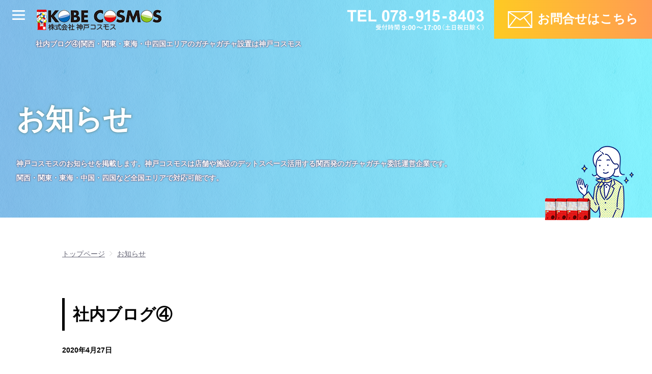

--- FILE ---
content_type: text/html; charset=UTF-8
request_url: https://kobe-cosmos.co.jp/1132/
body_size: 14183
content:
<!DOCTYPE html>
<html lang="ja">
<head prefix="og: http://ogp.me/ns# fb: http://ogp.me/ns/fb# article: http://ogp.me/ns/article#">
<meta charset="UTF-8">
<title>社内ブログ④|神戸コスモス</title>
<meta name="description" content="カプセル玩具　ガチャガチャ設置業者の 株式会社神戸コスモスです。関西・中四国・東海に営業展開しております。カプセル玩具・ガム・その他ゲーム機など様々な筐体を取り扱ってます！　こんにちは！ブログ担当の...">
<meta name="keywords"  content="ガチャ 活用,店舗 ガチャ,空きスペース ガチャ,ガチャ 関西" />
<link rel="canonical" href="https://kobe-cosmos.co.jp/1132/" />

<link rel="stylesheet" href="https://kobe-cosmos.co.jp/wp-content/themes/koshipwp/style.css?20190703-1438">

<meta name="viewport" content="width=device-width, initial-scale=1.0, maximum-scale=1.0, user-scalable=no">

<link rel="shortcut icon" href="https://kobe-cosmos.co.jp/wp-content/themes/koshipwp/images/favicon.ico" />
<link rel="icon" type="image/x-icon" href="https://kobe-cosmos.co.jp/wp-content/themes/koshipwp/images/favicon.ico">
<link rel="apple-touch-icon" href="https://kobe-cosmos.co.jp/wp-content/themes/koshipwp/images/apple-touch-icon-180x180.png" sizes="180x180">

<meta property="og:locale" content="ja_JP" />
<meta property="og:url" content="https://kobe-cosmos.co.jp/1132/" />
<meta property="og:type" content="article" />
<meta property="og:title" content="社内ブログ④|神戸コスモス" />
<meta property="og:description" content="カプセル玩具　ガチャガチャ設置業者の 株式会社神戸コスモスです。関西・中四国・東海に営業展開しております。カプセル玩具・ガム・その他ゲーム機など様々な筐体を取り扱ってます！　こんにちは！ブログ担当の..." />
<meta property="og:site_name" content="株式会社神戸コスモス|店舗や施設のデットスペース活用する関西発のガチャガチャ委託運営企業" />
<meta property="og:image" content="https://kobe-cosmos.co.jp/wp-content/themes/koshipwp/images/og.jpg" />

<script src="https://ajax.googleapis.com/ajax/libs/jquery/3.3.1/jquery.min.js"></script>
</head>
<body class="post-template-default single single-post postid-1132 single-format-standard">
<header>
    <h1><span>社内ブログ④|関西・関東・東海・中四国エリアのガチャガチャ設置は神戸コスモス</h1>
    <div class="logo"><a href="https://kobe-cosmos.co.jp"><img src="https://kobe-cosmos.co.jp/wp-content/themes/koshipwp/images/kk_logo_top.png" alt="株式会社神戸コスモス"></a></div>
    <div class="tel"><img src="https://kobe-cosmos.co.jp/wp-content/themes/koshipwp/images/header_tel.svg?20220304" alt="電話番号"></div>
    <div class="mail"><a href="https://kobe-cosmos.co.jp#top-contact">お問合せはこちら</a></div>

    <div id="nav-drawer">
        <input id="nav-input" type="checkbox" class="nav-unshown">
        <label id="nav-open" for="nav-input"><span></span></label>
        <label class="nav-unshown" id="nav-close" for="nav-input"></label>
        <div id="nav-content">
            <ul>
                <li><a href="https://kobe-cosmos.co.jp">TOPページ</a></li>
                <li><a href="https://kobe-cosmos.co.jp/index.php#top-merit">導入メリット</a></li>
                <li><a href="https://kobe-cosmos.co.jp/index.php#top-elected">お客さまに選ばれる理由</a></li>
                <li><a href="https://kobe-cosmos.co.jp/index.php#top-introduction">導入までの流れ</a></li>
                <li><a href="https://kobe-cosmos.co.jp/index.php#top-voice">お客さまの声</a></li>
                <li><a href="https://kobe-cosmos.co.jp/index.php#top-question">よくある質問</a></li>
                <li><a href="https://kobe-cosmos.co.jp/gacharanch/">ガチャ牧場</a></li>
                <li><a href="https://kobe-cosmos.co.jp/company/">会社情報</a></li>
                <li><a href="https://kobe-cosmos.co.jp/news/">お知らせ</a></li>
            </ul>
            <p class="nav-content-conductor"><a href="https://kobe-cosmos.co.jp#top-contact">お問合せはこちら</a></p>
            <p class="nav-content-tel"><img src="https://kobe-cosmos.co.jp/wp-content/themes/koshipwp/images/header_tel.svg?20220304" alt="電話番号"></p>
        </div>
    </div>
</header>

<section id="contents">
    <div id="page-tit">
        <h2>お知らせ</h2>
          <p>神戸コスモスのお知らせを掲載します。神戸コスモスは店舗や施設のデットスペース活用する関西発のガチャガチャ委託運営企業です。<br>関西・関東・東海・中国・四国など全国エリアで対応可能です。</p>
        <div class="head-tit-img05"><img src="https://kobe-cosmos.co.jp/wp-content/themes/koshipwp/images/head_tit_img05.png" alt=""></div>
        <div class="head-tit-img01"><img src="https://kobe-cosmos.co.jp/wp-content/themes/koshipwp/images/head_tit_gatya.png" alt=""></div>
        <div class="head-tit-img02"><img src="https://kobe-cosmos.co.jp/wp-content/themes/koshipwp/images/head_tit_gatya.png" alt=""></div>
        <div class="head-tit-img03"><img src="https://kobe-cosmos.co.jp/wp-content/themes/koshipwp/images/head_tit_gatya.png" alt=""></div>
        <div class="head-tit-img04"><img src="https://kobe-cosmos.co.jp/wp-content/themes/koshipwp/images/head_tit_gatya.png" alt=""></div>
    </div>
    <div id="main">
            <ul class="breadcrumb">
                <li itemscope="itemscope" itemtype="http://data-vocabulary.org/Breadcrumb"><a href="https://kobe-cosmos.co.jp" itemprop="url"><span itemprop="title">トップページ</span></a></li>
                <li itemscope="itemscope" itemtype="http://data-vocabulary.org/Breadcrumb" class="bck"><a href="https://kobe-cosmos.co.jp/news/" itemprop="url"><span itemprop="title">お知らせ</span></a></li>
            </ul>

            <section id="news-box">
                <div id="news-box-tit">
                    <h3>社内ブログ④</h3>
                    <p>2020年4月27日</p>
                </div>

                <div id="news-box-contents">

<p style="font-size:18px">カプセル玩具　ガチャガチャ設置業者の 株式会社神戸コスモスです。</p>



<p style="font-size:18px">関西・中四国・東海に営業展開しております。</p>



<p style="font-size:18px"><a rel="noreferrer noopener" href="https://kobe-cosmos.co.jp/product/" target="_blank">カプセル玩具・ガム・その他ゲーム機など様々な筐体を取り扱ってます！</a></p>



<p>　</p>



<p>こんにちは！ブログ担当の中島です&#x1f604;</p>



<p>今月ももう少しで終わりますね！</p>



<p>あっという間に５月です。</p>



<p>今日事務所に、毎月集金に来て頂いている業者さんと</p>



<p>「毎日疲れるよね。どこも大変だもんね。</p>



<p>今は我慢するしかないよね。」とお話してましたが、、</p>



<p>そうですよね&#x1f622;</p>



<p>出来る事をして我慢するしかないのだと思います。</p>



<p>何も気にせず、過ごせる日が来ることを願ってます&#x2728;</p>



<p>　</p>



<p>□■□■□■□■□■□■□■□■□■□■□■□■</p>



<p>(株)神戸コスモスは、来店されるお客様に</p>



<p>喜んで頂けるお店作りのお手伝いをさせて頂きます&#x2728;</p>



<p><strong>ガチャガチャ設置は(株)神戸コスモスへ！！</strong></p>



<p>□■□■□■□■□■□■□■□■□■□■□■□■</p>



<figure class="wp-block-image"><a href="https://kobe-cosmos.co.jp/#top-contact" target="_blank" rel="noreferrer noopener"><img src="https://kobe-cosmos.co.jp/wp-content/uploads/2019/07/d828900d4a485a80c9c5863969973f04.jpg" alt="ガチャガチャ委託運営企業
株式会社神戸コスモス　お問い合わせ" class="wp-image-133" srcset="https://kobe-cosmos.co.jp/wp-content/uploads/2019/07/d828900d4a485a80c9c5863969973f04.jpg 305w, https://kobe-cosmos.co.jp/wp-content/uploads/2019/07/d828900d4a485a80c9c5863969973f04-300x68.jpg 300w" sizes="(max-width: 305px) 100vw, 305px" /></a><figcaption>TEL：078-915-8403（10時～15時　土日祝日除く）</figcaption></figure>



<figure class="wp-block-image"><a href="https://kobe-cosmos.co.jp/" target="_blank" rel="noreferrer noopener"><img src="https://kobe-cosmos.co.jp/wp-content/uploads/2019/07/6bcea88d159df9e78d2f2a77042e2390-1.jpg" alt="ガチャガチャ委託運営企業
株式会社神戸コスモス" class="wp-image-128"/></a></figure>
                </div>
            </section>
            <ul class="breadcrumb">
                <li itemscope="itemscope" itemtype="http://data-vocabulary.org/Breadcrumb"><a href="https://kobe-cosmos.co.jp" itemprop="url"><span itemprop="title">トップページ</span></a></li>
                <li itemscope="itemscope" itemtype="http://data-vocabulary.org/Breadcrumb" class="bck"><a href="https://kobe-cosmos.co.jp/news/" itemprop="url"><span itemprop="title">お知らせ</span></a></li>
            </ul>
    </div>
</section>

<section id="contact-induction">
    <h2><span>デッドスペース活用の決定版！</span>まずはお気軽にお問合せください。</h2>
        <div id="contact-induction-box">
            <p class="mail"><a href="https://kobe-cosmos.co.jp#top-contact">お問合せはこちら</a></p>
            <p class="tel"><img src="https://kobe-cosmos.co.jp/wp-content/themes/koshipwp/images/conductor_tel.png" alt="電話番号"></p>
        </div>
</section><nav id="contents-nav">
    <ul id="contents-nav-box01">
        <li><a href="https://kobe-cosmos.co.jp#top-merit">導入メリット</a></li>
        <li><a href="https://kobe-cosmos.co.jp#top-elected">お客さまに選ばれる理由</a></li>
        <li><a href="https://kobe-cosmos.co.jp#top-introduction">導入までの流れ</a></li>
        <li><a href="https://kobe-cosmos.co.jp#top-voice">お客さまの声</a></li>
        <li><a href="https://kobe-cosmos.co.jp#top-question">よくある質問</a></li>
        <li><a href="https://kobe-cosmos.co.jp#top-contact">お問い合わせ</a></li>
    </ul>
    <ul id="contents-nav-box02">
        <li><a href="https://kobe-cosmos.co.jp/gacharanch/">ガチャ牧場</a></li>
        <li><a href="https://kobe-cosmos.co.jp/product/">筐体一覧</a></li>
        <li><a href="https://kobe-cosmos.co.jp/voice/">お客さまの声一覧</a></li>
        <li><a href="https://kobe-cosmos.co.jp/question/">よくある質問一覧</a></li>
    </ul>
    <div id="footer_gatya"></div>
</nav>

<section id="footer-news">
    <h2>お知らせ</h2>
    <ul>
        <li>
            <a href="https://kobe-cosmos.co.jp/7241/" title="増設3&#x1f440;近畿地方！ガチャガチャ設置店舗のご紹介&#x2763;&#x2763;">
                <dl>
                    <dt>2026.01.20</dt>
                    <dd>増設3&#x1f440;近畿地方！ガチャガチャ設置店舗のご紹介&#x2763;&#x2763;</dd>
                </dl>
            </a>
        </li>
        <li>
            <a href="https://kobe-cosmos.co.jp/7237/" title="増設2&#x1f440;関東地方！ガチャガチャ設置店舗のご紹介&#x2763;&#x2763;">
                <dl>
                    <dt>2026.01.19</dt>
                    <dd>増設2&#x1f440;関東地方！ガチャガチャ設置店舗のご紹介&#x2763;&#x2763;</dd>
                </dl>
            </a>
        </li>
        <li>
            <a href="https://kobe-cosmos.co.jp/7233/" title="週末は【ガチャ牧場】へ行こう♡">
                <dl>
                    <dt>2026.01.16</dt>
                    <dd>週末は【ガチャ牧場】へ行こう♡</dd>
                </dl>
            </a>
        </li>
    </ul>
</section>

<footer>
    <nav id="footer-nav">
        <ul>
                <li ><a href="https://kobe-cosmos.co.jp/company/">会社情報</a></li>
                <li><a href="https://kobe-cosmos.co.jp/news/">お知らせ</a></li>
                <li><a href="https://kobe-cosmos.co.jp/privacypolicy/">プライバシーポリシー</a></li>
                <li><a href="https://kobe-cosmos.co.jp/sitemap/">サイトマップ</a></li>
        </ul>
    </nav>

    <div id="footer-logo">
        <div class="logo">
            <a href=""><img src="https://kobe-cosmos.co.jp/wp-content/themes/koshipwp/images/kk_logo.png" alt="神戸コスモス"></a>
        </div>
        <div class="tel">
            <img src="https://kobe-cosmos.co.jp/wp-content/themes/koshipwp/images/header_tel.png?20220304" alt="電話番号">
        </div>
        <div class="mail">
            <a href="https://kobe-cosmos.co.jp#top-contact">お問合せはこちら</a>
        </div>
    </div>

    <div id="footer-copyright">
        <a href="#"><img src="https://kobe-cosmos.co.jp/wp-content/themes/koshipwp/images/pagetop.png" alt="ページトップへ"></a>
        <p>ガチャガチャ委託ビジネスで店舗のデットスペースを活用を提案する関西発の企業「神戸コスモス」<br>関西・関東・東海・中国・四国など全国エリアで対応可能<br>Copyright &copy;kobecosmos All Rights Reserved.</p>
    </div>
</footer>
    <script>
      $(function(){
        // #で始まるリンクをクリックしたら実行されます
        $('a[href^="#"]').click(function() {
          // スクロールの速度
          var speed = 400; // ミリ秒で記述
          var href= $(this).attr("href");
          var target = $(href == "#" || href == "" ? 'html' : href);
          var position = target.offset().top;
          $('body,html').animate({scrollTop:position}, speed, 'swing');
          return false;
        });
      });
    </script>
<script type='text/javascript' src='https://yubinbango.github.io/yubinbango/yubinbango.js?ver=5.2.21'></script>
<!--システム・プラグイン用-->
</body>
</html>

--- FILE ---
content_type: text/css
request_url: https://kobe-cosmos.co.jp/wp-content/themes/koshipwp/style.css?20190703-1438
body_size: 49078
content:
@charset "utf-8";
/*
theme Name: 神戸コスモスコーポレートサイト
Author: Koship
Description: original theme
version： 1.0.0
*/

/*マージン80 40 32 24*/
/*フォント56 32 24 16 14*/
* {margin: 0;padding:0;box-sizing: border-box;}
html {height: 100%;}
body {font-family: "Hiragino Kaku Gothic ProN", メイリオ, sans-serif;font-size: 14px;overflow-x:hidden;line-height:1;}
a {display: block;text-decoration: none;color: #656575;}
li {list-style: none;}
img{margin: 0;padding: 0;vertical-align: bottom;}
.txt-left{text-align:left;}
.txt-right{text-align:right;}
.txt-center{text-align:center;}
.clear_box{clear: both;}

/*全ページ共通[maxサイズ]*/
#top-merit p,
#top-merit01,
#top-elected p,
.top-elected-tit,
#top-elected p.top-elected-catch,
#top-elected01,
#top-elected02,
#top-introduction p,
#top-voice p,
#top-voice-list,
#top-question p,
#top-contact p,
.company-box-contents,
.company-box,
.product-box,
#main-nav,
.voice-box,
.question-box,
#news-box,
#news-list,
.sitemap-box,
.privacypolicy-box,
.breadcrumb{
margin-bottom:80px;
}

#top-merit h2,
.top-merit-txt img,
.top-merit-txt h3,
#top-elected h2,
#top-elected h3,
#top-introduction h2,
#top-voice h2,
#top-question h2,
.top-question-box,
.top-question-box h3,
#top-contact h2,
#top-contact-formbox,
#contact-induction h2,
#footer-news h2,
.privacypolicy-box h3,
.sitemap-box dt,
#news-list li,
#news-box-tit,
.question-box h3,
.voice-box-txt h3,
.voice-box-txt h4,
.product-box p,
.product-box ul,
.company-box h3,
.company-box p,
.company-box iframe,
.company-box-contents h4{
margin-bottom:40px;
}

.top-introduction-left,
#top-introduction h3,
.top-voice-box img,
.top-voice-box h3,
.top-voice-box h4,
#top-contact-formbox dl,
#news-list dt,
#news-box-tit h3,
figure,
#news-box-contents p,
.product-box h3,
.product-box h4,
#footer-news dl dd{
margin-bottom:24px;
}

.wpcf7-text,
.wpcf7-textarea,
#top-merit p,
#top-elected p,
#top-introduction p,
#top-voice p,
.top-voice-box h3,
.top-voice-box h4,
#top-question p,
#top-contact p,
header h1,
#page-tit p,
#footer-news dl,
#footer-copyright p,
.privacypolicy-box,
.sitemap-box,
#news-list,
#news-box,
.question-box,
.voice-box,
.product-box,
.company-box{
line-height:2em;
font-weight: 900;
}

#page-tit h2,
#top-merit h2,
#top-elected h2,
#top-elected p.top-elected-catch,
#top-introduction h2,
#top-voice h2,
#top-question h2,
.top-question-box h3 span,
#top-contact h2{
font-size:56px;
}

.top-merit-txt h3,
#top-elected h3,
.top-question-box h3,
#footer-news h2,
.privacypolicy-box h3,
.sitemap-box dt,
#news-box-tit h3,
.question-box h3,
.voice-box-txt h3,
.company-box h3{
font-size:32px;
}

.btn-right a,
#top-voice p,
header .mail a,
#page-tit h3,
#footer-logo .mail a,
#news-list dd,
.question-box p span,
.voice-box-txt h4,
.company-box-contents h4{
font-size:24px;
}

#nav-content ul li a,
#top-merit p,
.top-voice-box h3,
.top-voice-box h4,
#top-question .top-question-box p,
#top-contact-formbox dl,
.wpcf7-text,
.wpcf7-textarea{
font-size:16px;
}

#page-tit p,
#top-voice .top-voice-box p,
.top-contact-formbox-o,
.top-contact-formbox-w,
#top-contact ul li span{
font-size:14px;
}

.sitemap-box a,
#news-list a,
.product-box{
border: 1px solid #58d7e3;
}

.sp-br{
display:none;
}

/*ボタン（全ページ共通）[maxサイズ]*/
.btn-right{
text-align:right;
}

.btn-right a{
display: inline-block;
padding:20px 70px 20px 50px;
color:#fff;
text-align:center;
background: url("images/arrow_right.svg") no-repeat;
background-size: 16px 30px;
background-position: center right 20px;
vertical-align: middle;
border:2px solid #fff;
line-height: 1em;
font-weight: 900;
}

#top-voice .btn-right a{
color:#ffaa44;
border:2px solid #ffaa44;
background: url("images/arrow_right_o.svg") no-repeat;
background-size: 16px 30px;
background-position: center right 20px;
}

.btn-right a:before{
content: "";
display: inline-block;
margin: 0 0 0 0;
}

.btn-right a:hover{
opacity: 0.8;
}

/*ヘッダ（全ページ共通）[maxサイズ]*/
header{
position: relative;
width:100%;
height:76px;
}

header{
position: absolute;
top: 0;
right: 0;
background-color:transparent;
z-index:100;
}

header .logo{
padding:16px 0 14px 0;
margin-left:70px;
width:250px;
height:76px;
}

header .logo a{
display:inline;
}

header .logo img{
width:100%;
height:auto;
}

header h1{
position: absolute;
top: 72px;
left: 70px;
color:#fff;
font-size:14px;
font-weight:bold;
text-shadow:0 0 2px #4b4b79, 0 0 0.2em #6f6f90, 0 0 0.1em #6f6f90;
}

header .mail{
position: absolute;
top: 0;
right: 0;
}

header .mail a{
display: inline-block;
background-color: #9ec34b;
width:310px;
height:76px;
padding:22px 0 0 0;
color:#fff;
background:linear-gradient(-90deg, #ff9c52, #feca23);
text-align:center;
font-weight:bold;
}

header .mail a:before{
content: "";
display: inline-block;
width: 48px;
height: 34px;
margin: 0 10px 0 0;
background: url("images/mail.svg") no-repeat;
background-size: contain;
vertical-align: middle;
}

header .mail a:hover{
opacity: 0.8;
}

header .tel{
position: absolute;
top: 0;
right: 310px;
padding:16px 18px 14px 18px;
width:308px;
height:76px;
}

header .tel img{
width:100%;
height:auto;
}

/*ヘッダメニュー（全ページ共通）[maxサイズ]*/
.nav-unshown {
display:none;
}

#nav-open {
display: inline-block;
width: 30px;
height: 22px;
vertical-align: middle;
position: absolute;
top:20px;
left:24px;
}

#nav-open span, #nav-open span:before, #nav-open span:after {
position: absolute;
height: 3px;
width: 25px;
border-radius: 3px;
background: #555;
display: block;
content: '';
cursor: pointer;
background:#fff;
}
#nav-open span:before {
bottom: -8px;
}
#nav-open span:after {
bottom: -16px;
}

#nav-close {
display: none;
position: fixed;
z-index: 200;
top: 0;
left: 0;
width: 100%;
height: 100%;
background:#000;
opacity: 0;
transition: .3s ease-in-out;
}

#nav-content {
overflow: auto;
position: fixed;
top: 0;
left: 0;
z-index: 9999;
width: 90%;
max-width: 330px;
height: 100%;
background: #1a3382;
transition: .3s ease-in-out;
-webkit-transform: translateX(-105%);
transform: translateX(-105%);
text-align:center;
}

#nav-content::-webkit-scrollbar {
display: none;
}

#nav-content{
-ms-overflow-style:none;
}

#nav-content ul li a{
margin:8px 0;
color:#fff;
font-weight:bold;
line-height:1.5em;
padding:8px 0;
}

#nav-content ul li a:hover{
background: #3856b1;
}

.nav-content-conductor a{
display: inline-block;
background-color: #9ec34b;
width:80%;
height:60px;
padding:20px 0 0 0;
font-size:20px;
color:#fff;
background:linear-gradient(-90deg, #ff9c52, #feca23);
text-align:center;
}

.nav-content-conductor a:before{
content: "";
display: inline-block;
width: 48px;
height: 34px;
margin: -6px 10px 0 0;
background: url("images/mail.svg") no-repeat;
background-size: contain;
vertical-align: middle;
}

.nav-content-conductor a:hover{
opacity: 0.8;
}

.nav-content-tel{
width:80%;
height:auto;
margin:16px auto;
}

.nav-content-tel img{
width:100%;
height:auto;
}

#nav-input:checked ~ #nav-close {
display: block;
opacity: .5;
}

#nav-input:checked ~ #nav-content {
-webkit-transform: translateX(0%);
transform: translateX(0%);
box-shadow: 6px 0 25px rgba(0,0,0,.15);
}

/*ページング（全ページ共通）[maxサイズ]*/
ul.page-numbers{
display: -webkit-flex;
display: flex;
-webkit-flex-direction: row;
flex-direction: row;
justify-content: center;
padding-bottom:64px;
}

ul.page-numbers li{
margin-left:1em;
margin-right:1em;
margin-bottom:16px;
}

ul.page-numbers li a{
border: 1px solid #000;
padding:1em;
}

ul.page-numbers li span.dots{
padding:1em 0;
display:block;
}

ul.page-numbers li span.current{
border: 1px solid #000;
padding:1em;
background:#000;
color:#fff;
display:block;
}

/*お問い合わせ導線（全ページ共通）[maxサイズ]*/
#contact-induction{
background:url('images/top_main_bk.png') ,linear-gradient( #61ade5, #63f2ff);
padding:64px 32px;
}

.top-conductor-sp{
display:none;
}

#contact-induction h2{
font-size:34px;
color:#fff;
text-align:center;
text-shadow:0 0 2px #4b4b79, 0 0 0.2em #6f6f90, 0 0 0.1em #6f6f90;
}

#main #contact-induction{
margin:36px 0;
padding:32px;
}

#main #contact-induction h2{
    margin-bottom: 13px;
font-size:25px;
}

#contact-induction-box{
background:#fff;
margin:0 auto;
padding:40px;
max-width:1100px;
display: -webkit-flex;
display: flex;
justify-content: space-between;
-webkit-flex-direction: row-reverse;
flex-direction: row-reverse;
}

#contact-induction-box .mail a{
display: inline-block;
background-color: #9ec34b;
width:554px;
height:104px;
padding:32px 0 0 0;
font-size:36px;
color:#fff;
background:linear-gradient(-90deg, #feca23, #ff9c52);
text-align:center;
box-shadow: 0 0px 32px rgba(0,0,0,0.2);
font-weight:bold;
}

#main #contact-induction-box .mail a{
width:490px;
}

#contact-induction-box .mail a:before {
content: "";
display: inline-block;
width: 78px;
height: 54px;
margin: -6px 10px 0 0;
background: url("images/mail.svg") no-repeat;
background-size: 78px auto;
vertical-align: middle;
}

#contact-induction-box .mail a:hover {
opacity: 0.8;
box-shadow: 0 0 0 rgba(0,0,0,0.2);
}

#contact-induction-box .tel{
width:364px;
height:auto;
}

#contact-induction-box .tel img{
width:100%;
}

/*フッタ メインコンテンツ ナビゲーション（全ページ共通）[maxサイズ]*/
#contents-nav{
display: -webkit-flex;
display: flex;
-webkit-flex-direction: row;
flex-direction: row;
position: relative;
max-width:1100px;
margin:0 auto;
padding:64px 0 64px 340px;
}

#contents-nav ul{
border-left: 1px solid #000;
margin-left:40px;
padding-top:24px;
}

#contents-nav li{
margin:0 0 24px 24px;
}

#contents-nav li a{
text-decoration:underline;
}

#contents-nav li a:hover{
text-decoration:none;
}

#footer_gatya{
background-image:url("images/footer_gatya.png");
background-repeat:no-repeat;
width:268px;
height:348px;
position: absolute;
bottom: 0;
left: 32px;
}

/*フッタ お知らせエリア（全ページ共通）[maxサイズ]*/
#footer-news{
padding:64px 32px 40px 32px;
background:#ececec;
}

#footer-news a dl dd:hover{
text-decoration:none;
}

#footer-news dl{
display: -webkit-flex;
display: flex;
-webkit-flex-direction: row;
flex-direction: row;
flex-wrap: wrap;
align-content:flex-start;
}

#footer-news dl dt{
margin:0 24px 0 0;
display:inline;
}

#footer-news dl dd{
width:80%;
text-decoration:underline;
}

/*フッタ（全ページ共通）[maxサイズ]*/
#footer-nav{
padding:64px 0 64px 32px;
background:#dadada;
}

#footer-nav ul{
display: -webkit-flex;
display: flex;
-webkit-flex-direction: row;
flex-direction: row;
}

#footer-nav li{
margin-right:24px;
}

#footer-nav li a{
text-decoration:underline;
}

#footer-nav li a:hover{
text-decoration:none;
}

#footer-copyright{
background:#58d7e3;
color:#fff;
text-align:center;
padding:64px 32px;
position: relative;
}

#footer-copyright a{
position: absolute;
top:64px;
right:32px;
width:40px;
height:40px;
}

#footer-copyright a img{
width:100%;
width:100%;
}

#footer-logo{
position: relative;
width:100%;
height:76px;
}

#footer-logo .logo{
padding:16px 0 14px 32px;
width:250px;
height:76px;
}

#footer-logo .logo a{
display:inline;
}

#footer-logo .logo img{
width:100%;
height:auto;
}

#footer-logo .mail{
position: absolute;
top: 0;
right: 0;
}

#footer-logo .mail a{
display: inline-block;
background-color: #9ec34b;
width:310px;
height:76px;
padding:22px 0 0 0;
color:#fff;
background:linear-gradient(-90deg, #ff9c52, #feca23);
text-align:center;
font-weight:bold;
}

#footer-logo .mail a:before{
content: "";
display: inline-block;
width: 48px;
height: 34px;
margin: 0 10px 0 0;
background: url("images/mail.svg") no-repeat;
background-size: contain;
vertical-align: middle;
}

#footer-logo .mail a:hover{
opacity: 0.8;
}

#footer-logo .tel{
position: absolute;
top: 0;
right: 310px;
padding:16px 18px 14px;
width:308px;
height:76px;
}

#footer-logo .tel img{
width:100%;
height:auto;
}

/*メインエリア（全ページ共通）[maxサイズ]*/
#main{
max-width:1100px;
margin:64px auto 0 auto;
padding:0 32px;
}

.main{
max-width:1100px;
margin:0 auto;
padding:80px 32px;
}

/*パンくず（下層ページ共通）[maxサイズ]*/
.breadcrumb{
display: -webkit-flex;
display: flex;
-webkit-flex-direction: row;
flex-direction: row;
flex-wrap: wrap;
align-content:flex-start;
}

.breadcrumb li a{
text-decoration: underline;
}

.breadcrumb li a:hover{
text-decoration:none;
}

.breadcrumb .bck{
padding-left:24px;
position: relative;
}

.breadcrumb .bck::after {
content: '';
display: block;
position: absolute;
top: 3px;
left: 6px;
width: 6px;
height: 6px;
border: 0px;
border-top: solid 1px #d8d8d8;
border-right: solid 1px #d8d8d8;
-moz-transform: rotate(45deg);
-ms-transform: rotate(45deg);
-webkit-transform: rotate(45deg);
transform: rotate(45deg);
}

/*ガチャ牧場TOPバナー*/
a.bnr-gacharanch{
display:none;
position:fixed;
width:57.07vw;
max-width:250px;
height:34.13vw;
max-height:150px;
bottom:0;
right:0;
}

.bnr-gacharanch img{
width:100%;
}

/*ページタイトル（下層ページ共通）[maxサイズ]*/
#page-tit{
background:url('images/top_main_bk.png') ,linear-gradient(-90deg, #63f2ff, #61ade5);
min-height:420px;
position: relative;
padding:200px 32px 64px 32px;
color:#fff;
}

#page-tit h2{
line-height:1.2em;
text-shadow:0 0 2px #3f8398, 0 0 0.1em #71a1b0, 0 0 0.1em #71a1b0;
}

#page-tit h2 img{
width: 100%;
max-width:600px;
}

#page-tit h3{
font-weight:normal;
margin-top:16px;
}

#page-tit p{
position: relative;
z-index: 1;
margin:40px 184px 0 0;
font-weight: 900;
text-shadow:0 0 2px #4b4b79, 0 0 0.2em #6f6f90, 0 0 0.1em #6f6f90;
}

.head-tit-img01,
.head-tit-img02,
.head-tit-img03,
.head-tit-img04{
position: absolute;
bottom:-5px;
width:25px;
height:43px;
}

.head-tit-img01 img,
.head-tit-img02 img,
.head-tit-img03 img,
.head-tit-img04 img,
.head-tit-img05 img{
width:100%;
height:auto;
}

.head-tit-img01{
right: 185px;
}

.head-tit-img02{
right: 163px;
}

.head-tit-img03{
right: 142px;
}

.head-tit-img04{
right: 121px;
}

.head-tit-img05{
position: absolute;
bottom:0;
right: 32px;
width:130px;
height:142px;
}

/*スクロールアニメーション（トップページ）[maxサイズ]*/
.ani {
opacity: 0;
}

.ani.mation{
display:  block;                /* ブロック要素にする */
position:  relative;            /* 位置指定 */
animation: anime10 0.8s ease-out;      /* アニメーション指定 */
opacity: 1;
}

 
@keyframes anime10 {
0% {
opacity:  0;                /* 透明度指定 */
top: 100px;                   /* 位置指定 */

}

100% {
opacity:  1;                /* 透明度指定 */
top: 0;                      /* 位置指定 */
}
}

/*メインビジュアル（トップページ）[maxサイズ]*/
#top-main{
background:url('images/top_main_bk.png') ,linear-gradient(-90deg, #63f2ff, #61ade5);
}

.inner{
width:1100px;
margin:0 auto;
}

#top-main-box{
background-image:url('images/yuka.png');
background-repeat: no-repeat;
background-position: bottom center;
height:100vh;
width:100%;
max-width:100vw;
max-height:81.55vw;
background-size:auto 48.6065%;
}

#top-main .inner{
position: relative;
text-align:center;
height:100vh;
width:122.63vh;
max-width:100%;
max-height:81.55vw;
margin:0 auto;
}

#main-box01{
position: relative;
height:89.2%;
width:;
display:inline-block;
padding-top:12.8%;
width:32.909090909%;
}

#main-box01 h2{
height:100%;
}

#main-box01 h2 img{
height:100%;
}

#main-box01 p{
position: absolute;
left: 70.2%;
top:8.1%;
height:32.8%;
width:72.34%;
}

#main-box01 p img{
height:100%;
width:100%;
}

#main-box02{
position: absolute;
left:3.818181818%;
top:15%;
height:34%;
}

#main-box02 img{
height:33.3333333333%;
display:block;
}

#main-box03{
position: absolute;
left:0px;
bottom:6.7%;
height:17.6%;
}

#main-box03 img{
height:100%;
}

#main-box04{
position: absolute;
right:0px;
bottom: 0px;
height:51.3%;
}

#main-box04 img{
height:100%;
}

.gatya01{
height:20.7%;
position: absolute;
left:0px;
bottom:30.0%;
}

.gatya01 img{
height:100%;
}

.gatya02{
height:20.7%;
position: absolute;
left:0px;
bottom:43.1%;
}

.gatya02 img{
height:100%;
}

.gatya03{
height:20.7%;
position: absolute;
right:0px;
bottom:40.8%;
}

.gatya03 img{
height:100%;
}

.gatya04{
height:20.7%;
position: absolute;
right:0px;
bottom:53.9%;
}

.gatya04 img{
height:100%;
}


.gatya01{
animation: anime2 1.8s ease-out 0s;
}
 
@keyframes anime2 {
0% {
opacity:  0;
top:16.2%;
}

50% {
opacity:  0;
top:16.2%;
animation-timing-function: ease-in;
}

95% {
opacity:  0.9;
top:49.3%;
animation-timing-function: ease-out;
}

97% {
opacity:  0.9;
top:47.0%;
animation-timing-function: ease-in;
}

100% {
opacity:  1;
top:49.3%;
}
}

.gatya02{
animation: anime3 2.2s ease-out 0s;
}
 
@keyframes anime3 {
0% {
opacity:  0;
top: 0px;
}

75% {
opacity:  0;
top: 0px;
animation-timing-function: ease-in;
}

95% {
opacity:  0.9;
top:36.2%;
animation-timing-function: ease-out;
}

97% {
opacity:  0.9;
top:34.0%;
animation-timing-function: ease-in;
}

100% {
opacity:  1;
top:36.2%;
}
}

.gatya03{
animation: anime4 1.8s ease-out 0s;

}
 
@keyframes anime4 {
0% {
opacity:  0;
top:16.2%;
}

50% {
opacity:  0;
top:16.2%;
animation-timing-function: ease-in;
}

95% {
opacity:  0.9;
top:38.5%;
animation-timing-function: ease-out;
}

97% {
opacity:  0.9;
top:36.2%;
animation-timing-function: ease-in;
}

100% {
opacity:  1;
top:38.5%;
}
}

.gatya04{
animation: anime5 2.2s ease-out 0s;
}
 
@keyframes anime5 {
0% {
opacity:  0;
top:5.0%;
}

75% {
opacity:  0;
top:5.0%;
animation-timing-function: ease-in;
}

95% {
opacity:  0.9;
top:25.4%;
animation-timing-function: ease-out;
}

97% {
opacity:  0.9;
top:23.2%;
animation-timing-function: ease-in;
}

100% {
opacity:  1;
top:25.4%;
}
}

#top-main-box{
animation: anime6 1s ease-out 0s;
}

@keyframes anime6 {
0% {
opacity:  0;
}

30% {
opacity:  0;
}

100% {
opacity:  1;
}
}

#main-box01 h2,
#main-box01 p{
animation: anime7 3.5s ease-out 0s;
}

@keyframes anime7 {
0% {
opacity:  0;
}

90% {
opacity:  0;
}

100% {
opacity:  1;
}
}

#main-box02{
animation: anime7 2.5s ease-out 0s;
}

@keyframes anime7 {
0% {
opacity:  0;
}

50% {
opacity:  0;
}

100% {
opacity:  1;
}
}

#main-box03{
animation: anime7 2.5s ease-out 0s;
}

@keyframes anime7 {
0% {
opacity:  0;
}

50% {
opacity:  0;
}

100% {
opacity:  1;
}
}

#main-box04{
animation: anime8 2s ease-out 0s;
}

@keyframes anime8 {
0% {
opacity:  0;
right:-100px;
}

50% {
opacity:  0;
right:-100px;
}

100% {
opacity:  1;
right:0;
}
}

/*導入メリット（トップページ）[maxサイズ]*/
#top-merit{
padding:80px 32px;
max-width:1100px;
margin:0 auto;
text-align: center;
}

#top-merit p span{
display:block;
}

#top-merit01,
#top-merit02{
display: -webkit-flex;
display: flex;
justify-content: space-between;
text-align: left;
}

#top-merit01{
-webkit-flex-direction: row-reverse;
flex-direction: row-reverse;
}

#top-merit02{
-webkit-flex-direction: row;
flex-direction: row;
}

.top-merit-img{
width:432px;
height:432px;
}

#top-merit01 .top-merit-img{
margin-left:80px;
}

#top-merit02 .top-merit-img{
margin-right:80px;
}

.top-merit-txt h3{
line-height:1.5em;
}

/*お客さまに選ばれる理由（トップページ）[maxサイズ]*/
#top-elected{
background: linear-gradient(-90deg, #feca23, #ff9c52);
color:#fff;
text-align:center;
}

.top-elected-tit{
margin-top:-68px;
}

#top-elected p.top-elected-catch{
position:relative;
display:inline-block;
padding:0 45px;
font-weight:bold;
line-height:0;
}

.top-elected-catch:before, .top-elected-catch:after{
content:'';
position:absolute;
top:50%;
display:inline-block;
width:44px;
height:2px;
background-color:#fff;
}

.top-elected-catch:before{
-webkit-transform:rotate(45deg);
transform:rotate(45deg);
}

.top-elected-catch:after{
-webkit-transform:rotate(-45deg);
transform:rotate(-45deg);
}

.top-elected-catch:before{
left:0;
}
.top-elected-catch:after{
right:0.3em;
}

#top-elected h3{
line-height: 1.6em;
}

#top-elected h3 span,
#top-elected p span{
display:block;
}

#top-elected01,
#top-elected02,
#top-elected03{
border:10px solid #fff;
position: relative;
padding:40px;
}

.top-elected-tit img{
width:332px;
margin:0 auto;
}

.top-elected-txt{
text-align:left;
}

#top-elected p{
color:#202d57;
}

#top-elected01 .top-elected-img{
position: absolute;
bottom: 0;
right: -70px;
width:596px;
}

#top-elected01 .top-elected-img img,
#top-elected02 .top-elected-img img{
width:100%;
}

#top-elected02 .top-elected-img{
position: absolute;
bottom: -36px;
left: -70px;
width:520px;
}

#top-elected01 .top-elected-txt{
width:510px;
}

#top-elected02 .top-elected-txt{
margin:0 0 120px 420px;
}

#top-elected03,
#top-elected03 p{

}

/*導入までの流れ（トップページ）[maxサイズ]*/
#top-introduction{
padding:80px 32px;
max-width:1100px;
margin:0 auto;
text-align: center;
}

#top-introduction-list{
display: -webkit-flex;
display: flex;
justify-content: space-between;
-webkit-flex-direction: row;
flex-direction: row;
}

.top-introduction-box{
width:160px;
}

.top-introduction-box img{
width:144px;
height:144px;
}

#top-introduction h3{
color:#61aee5;
}

.top-introduction-box p span{
display:block;
}

#top-introduction .top-introduction-right p{
margin-bottom:0;
}

/*お客さまの声（トップページ）[maxサイズ]*/
#top-voice{
background: #f2f2f2;
text-align: center;
}

#top-voice p span{
display:block;
}

#top-voice-list{
display: -webkit-flex;
display: flex;
justify-content: space-between;
-webkit-flex-direction: row;
flex-direction: row;
text-align: left;
}

.top-voice-box{
width:320px;
background:#fff;
padding:40px;
box-shadow: 0 0px 32px rgba(0,0,0,0.2);
}

.top-voice-box img{
width:240px;
height:240px;
}

.top-voice-box h3{
color:#ffaa44;
}

#top-voice .top-voice-box p{
margin-bottom:0;
}

/*よくある質問（トップページ）[maxサイズ]*/
#top-question{
background: linear-gradient(-90deg, #68e8e0, #b3ffca);
text-align: center;
}

.top-question-box{
box-shadow: 0 0px 32px rgba(0,0,0,0.2);
background:#fff;
text-align: left;
padding:40px;
}

.top-question-box h3{
position: relative;
line-height: 1.5em;
margin-left:2em;
}

.top-question-box h3 span{
color:#68e8e0;
position: absolute;
top: -0.1em;
left: -1.3em;
}

#top-question .top-question-box p{
line-height: 2em;
position: relative;
margin-left:2.22857142857em;
margin-bottom:0;
}

.top-question-box p span{
color:#e8687a;
position: absolute;
top: -0.1em;
left: -1.3em;
font-weight:bold;
}

#top-question .btn-right{
margin-top:80px;
}

/*お問い合わせ（トップページ）[maxサイズ]*/
#top-contact{
background: linear-gradient(#61ade5, #63f2ff);
text-align: center;
}

#top-contact-tel{
background:#58d3e1;
text-align: center;
padding:80px 32px;
}

#top-contact-formbox{
display: -webkit-flex;
display: flex;
-webkit-flex-direction: row;
flex-direction: row;
flex-wrap: wrap;
align-content:flex-start;
text-align: left;
}

#top-contact-formbox dl{
display: -webkit-flex;
display: flex;
-webkit-flex-direction: row;
flex-direction: row;
flex-wrap: wrap;
align-content:flex-start;
width:100%;
}

#top-contact-formbox .top-contact-formbox-textarea{
display: block;
}

#top-contact-formbox dl dt{
padding:12px 0;
width:25%;
font-weight:bold;
}

#top-contact-formbox dl dd{
width:75%;
}

.top-contact-formbox-o,
.top-contact-formbox-w{
font-weight:normal;
padding:1px 3px;
margin-right:8px;
}

.top-contact-formbox-o{
background:#ffaa44;
color:#fff;
}

.top-contact-formbox-w{
background:#fff;
color:#61beeb;
}

#top-contact-formbox .top-contact-formbox-textarea dt,
#top-contact-formbox .top-contact-formbox-textarea dd{
width:100%;
}

.wpcf7-text,
.wpcf7-textarea{
background:#fff;
border:none;
width:100%;
padding:8px 16px;
}

#top-contact ul{
display: -webkit-flex;
display: flex;
-webkit-flex-direction: row;
flex-direction: row;
flex-wrap: wrap;
align-content:flex-start;
justify-content: center;
margin:48px 0;
}

#top-contact ul li{
margin:0 24px;
font-weight:bold;
color:#000;
}

#top-contact ul li span{
border-radius:50%;
width:30px;
height:30px;
text-align:center;
line-height:30px;
display: inline-block;
margin-right:16px;
background:#ffaa44;
color:#fff;
}

#top-contact ul li.top-contact-liw span{
background:#fff;
color:#61beeb;
}

#top-contact ul li.top-contact-liw{
color:#fff;
}

.wpcf7c-btn-confirm,
.wpcf7-submit{
content: "";
display: inline-block;
margin: 0 10px 80px 0;
background-color:#ffaa44;
background-image:url("images/arrow_right.svg");
background-repeat:no-repeat;
background-size: 30px 56px;
background-position:right 20px center;
vertical-align: middle;
width:504px;
height:100px;
font-size:36px;
color:#fff;
border:none;
box-shadow: 0 0px 32px rgba(0,0,0,0.2);
}

.wpcf7c-btn-back{
content: "";
display: inline-block;
margin: 0 10px 0 0;
width:100px;
height:30px;
font-size:18px;
color:#fff;
border:none;
background: #808080;
box-shadow: 0 0px 18px rgba(0,0,0,0.2);
}

.wpcf7c-btn-confirm:hover,
.wpcf7-submit:hover,
.wpcf7c-btn-back:hover{
  opacity: 0.8;
box-shadow: 0 0 0 rgba(0,0,0,0.2);
}

#top-contact form p{
margin-bottom:0;
}

/*プライバシーポリシー（下層ページ）[maxサイズ]*/
.privacypolicy-box h3{
line-height:1.5em;
}
.privacypolicy-box p{
margin-bottom:32px;
}

.privacypolicy-box ul{
padding-left:24px;
}

.privacypolicy-box li{
list-style: square;
}

/*サイトマップと404ページ（下層ページ）[maxサイズ]*/
.sitemap-box a{
padding:40px;
color:#000;
}

.sitemap-box a:hover{
border: 1px solid #ffaa44;
background:#fff2e3;
}

.sitemap-box dt{
font-weight:bold;
text-decoration: underline;
}

/*お知らせ一覧（下層ページ）[maxサイズ]*/
#news-list a{
padding:40px;
color:#000;
}

#news-list a:hover{
border: 1px solid #ffaa44;
background:#fff2e3;
}

#news-list dd{
font-weight:bold;
text-decoration: underline;
}

/*お知らせ詳細（下層ページ）[maxサイズ]*/
#news-box-tit h3{
padding: 0.25em 0 0.25em 0.5em;
background: transparent;
border-left: solid 5px #000;
line-height:1.5em;
}

#news-box #news-box-contents figure img{
max-width:100%;
}

/*よくある質問一覧（下層ページ）[maxサイズ]*/
.question-box{
margin-left:5.2em;
}

.question-box h3{
position: relative;
line-height:1.5em;
}

.question-box h3 span{
color:#68e8e0;
font-size:56px;
position: absolute;
top: -0.1em;
left: -1.3em;
}

.question-box p{
position: relative;
margin-left:2.22857142857em;
}

.question-box p span{
color:#e8687a;
position: absolute;
top: -0.1em;
left: -1.3em;
font-weight:bold;
}

/*お客さまの声一覧（下層ページ）[maxサイズ]*/
.voice-box{
display: -webkit-flex;
display: flex;
-webkit-flex-direction: row;
flex-direction: row;
}

.voice-box img{
margin-right:40px;
width:240px;
height:240px;
}

.voice-box-txt{
width:auto;
}

.voice-box-txt h4{
color:#ffaa44;
}

/*筐体一覧（下層ページ）[maxサイズ]*/
#main-nav ul{
display: -webkit-flex;
display: flex;
-webkit-flex-direction: row;
flex-direction: row;
justify-content:space-between;
}

#main-nav ul li a{
display: inline-block;
border-radius: 48px;
color: #000;
background-color:#fff2e3;
width:200px;
height:48px;
text-align: center;
font-size:16px;
padding-top:16px;
}

#main-nav ul li.current-menu-item a{
color: #fff;
background-color:#ffaa44;
}

#main-nav ul li a.active{
color: #fff;
background-color:#ffaa44;
}

#main-nav-sp{
display: none;
}

#product-list-box{
display: -webkit-flex;
display: flex;
-webkit-flex-direction: row;
flex-direction: row;
flex-wrap: wrap;
align-content:flex-start;
justify-content: space-between;
}

.product-box{
width:48.262548262%;
padding:24px;
text-align:center;
}

.product-box img{
width:250px;
margin:0 auto 40px auto;
}

.product-box h3{
font-size:16px;
text-align:left;
}

.product-box h4{
font-size:14px;
text-align:left;
}

.product-box p{
text-align:left;
}

.product-box ul{
font-size:12px;
text-align:left;
}

/*会社情報（下層ページ）[maxサイズ]*/
.company-box dl{
display: -webkit-flex;
display: flex;
-webkit-flex-direction: row;
flex-direction: row;
flex-wrap: wrap;
align-content:flex-start;
}

.company-box dl{
border-bottom:1px solid #b1b1b1;
}

.company-box dl dt{
width:25%;
padding:24px 0 24px 32px;
border-top:1px solid #b1b1b1;
font-weight: bold;
}

.company-box dl dd{
width:75%;
padding:24px 0;
border-top:1px solid #b1b1b1;
}


/*ガチャ牧場（下層ページ）[maxサイズ]*/

#contents.gacharanch .head-tit-img01{
width:322px;
height:325px;
right: 40px;
bottom: -38px;
}

#contents.gacharanch .head-tit-img02{
width:465px;
height:104px;
right: 0;bottom: 0;
}

.catch-default {
font-size:28px;
font-weight:900;
text-align:center;
line-height: 1.6em;
}

.catch-underline {
font-size:37px;
font-weight:900;
text-align:center;
line-height: 2em;
}

.catch-underline span{
background: linear-gradient(transparent 50%, #fff441 50%);
}

.worries-wrap {
display:flex;
width:90%;
margin:60px auto;
}

.worries-wrap img {
width:100%;
}

.worries-img,
.worries-txt{
width:50%;
}

.cost-txt{
width:80%;
margin:0 auto;
}

.cost-txt img{
width:100%;
max-width: 1024px;
margin: 60px 0;
}

.bottom-space {
width:100%;
height:80px;
}

.achievement-header{
display:flex;
justify-content: center;
align-items: center;
}

.achievement-txt{
width:130px;
height:138px;
margin-right: 20px;
}

.achievement-txt img{
width:100%;
}

.shop-box{
width:100%;
}

.shop-box .shop-name{
position:relative;
margin:3em 0 2em;
padding-left:3em;
font-size:18px;
font-weight:900;
line-height:40px;
}

.shop-box .shop-name:after{
position:absolute;
content:"";
display:block;
width:6px;
height:40px;
background:#5b8fee;
top:0;
left:0;
}

.shop-box .shop-txt{
font-size:16px;
line-height: 1.5em;
}

.shop-box > ul{
margin: 50px 0;
}

.shop-box > ul > li{
display:flex;
flex-direction:row-reverse;
justify-content:center;
}

.shop-box .main-img{
overflow: hidden;
width:700px;
height: 525px;
text-align: center;
border-radius: 5px;
}

.shop-box .main-img img{
width: auto;
height: inherit;
}

.shop-box .sub-img{
display:flex;
flex-direction:column;
width:140px;
}

.shop-box .sub-img li{
overflow: hidden;
width:130px;
height:105px;
margin: 0 10px 10px 0;
background: #becbd4;
text-align: center;
border-radius: 5px;
}

.shop-box .sub-img li:last-child{
margin-bottom:0;
}

.shop-box .sub-img img{
width: initial;
height: inherit;
}

.shop-box .sub-img li.current{
border:solid 2px #708797;
}


/* ------------------------------
   CLEARFIX ELEMENTS
------------------------------ */
.loopslider-wrap:after {
content: "";
display: none;
clear: none;
}

/*/////////////// 1100px以下のレイアウト ///////////////*/
@media screen and (max-width: 1100px) {

.inner{
width:84.615384615vw;
}

/*お問い合わせ導線（全ページ共通）[1100px以下サイズ]*/
#contact-induction{
padding:64px 32px;
}

#contact-induction h2{
font-size:2.80vw;
}

#main #contact-induction h2{
font-size: 2.65vw;
}

#contact-induction-box{
width:100%;
padding:3.636363636vw;
}

#contact-induction-box .mail a{
width:45.818181818vw;
height:9.454545454vw;
padding:2.909090909vw 0 0 0;
font-size:3.272727272vw;
box-shadow: 0 0px 2.909090909vw rgba(0,0,0,0.2);
}

#main #contact-induction-box .mail a{
width:38vw;
}

#contact-induction-box .mail a:before {
width:7.09090909vw;
height:4.909090909vw;
margin: -0.545454545vw 0.909090909vw 0 0;
background-size:7.09090909vw auto;
}

#contact-induction-box .tel{
width:33.09090909vw;
}

/*導入メリット（トップページ）[1100px以下サイズ]*/
.top-merit-img{
width:39.272727272vw;
height:39.272727272vw;
}

#top-merit01 .top-merit-img{
margin-left:7.272727272vw;
}

#top-merit02 .top-merit-img{
margin-right:7.272727272vw;
}

/*お客さまに選ばれる理由（トップページ）[1100px以下サイズ]*/
#top-elected h3{
font-size:2.909090909vw;
}

#top-elected01 .top-elected-img{
position: absolute;
bottom: 0;
right: -6.363636363vw;
width:51vw;
}

#top-elected01 .top-elected-img img,
#top-elected02 .top-elected-img img{
width:100%;
}

#top-elected02 .top-elected-img{
position: absolute;
bottom: -3.272727272vw;
right: -6.363636363vw;
width:45vw;
}

#top-elected01 .top-elected-txt{
width:41vw;
}

#top-elected02 .top-elected-txt{
margin:0 0 10.909090909vw 36vw;
}

/*お客さまの声（トップページ）[1100px以下サイズ]*/
.top-voice-box{
width:31%;
}

.top-voice-box img{
width:100%;
height:auto;
}

/*筐体一覧（下層ページ）[1100px以下サイズ]*/
#main-nav ul li a{
border-radius: 4.633204633vw;
width:19.305019305vw;
height:4.633204633vw;
font-size:1.544401544vw;
padding-top:1.544401544vw;
}

}

/*/////////////// 950px以下のレイアウト ///////////////*/
@media screen and (max-width: 950px) {

#top-merit h2,
#top-elected h2,
#top-elected p.top-elected-catch,
#top-introduction h2,
#top-voice h2,
#top-question h2,
.top-question-box h3 span,
#top-contact h2{
font-size:48px;
}

#top-merit h3,
#top-elected h3,
#top-introduction h3,
.top-question-box h3{
font-size:28px;
}

.btn-right a,
#top-voice p{
font-size:22px;
}

.sp-br{
display:block;
}

/*ヘッダ（全ページ共通）[950px以下サイズ]*/
header{
height:50px;
}

header .logo{
padding:10px 0 9px 0;
margin-left:70px;
width:164px;
height:50px;
}

header h1{
top: 52px;
left: 70px;
}

header .mail a{
width:203px;
height:50px;
padding:14px 0 0 0;
font-size:15px;
}

header .mail a:before{
width: 31px;
height: 22px;
margin: 0 6px 0 0;
}

header .tel{
right: 203px;
padding:10px 11px 19px 11px;
width:202px;
height:50px;
}

/*フッタ メインコンテンツ ナビゲーション（全ページ共通）[950px以下サイズ]*/
#contents-nav{
display: -webkit-flex;
display: flex;
-webkit-flex-direction: row;
flex-direction: row;
position: relative;
max-width:1100px;
margin:0 auto;
padding:64px 0 64px 200px;
}

#contents-nav ul{
border-left: 1px solid #000;
margin-left:40px;
padding-top:24px;
}

#contents-nav li{
margin:0 0 24px 24px;
}

#contents-nav li a{
text-decoration:underline;
}

#contents-nav li a:hover{
text-decoration:none;
}

#footer_gatya{
background-image:url("images/footer_gatya.png");
background-repeat:no-repeat;
background-size:157px;
width:157px;
height:204px;
position: absolute;
bottom: 0;
left: 32px;
}

/*フッター（全ページ共通）[950px以下サイズ]*/
#footer-logo{
height:50px;
}

#footer-logo .logo{
padding:10px 0 9px 0;
margin-left:32px;
width:164px;
height:50px;
}

#footer-logo .mail a{
width:203px;
height:50px;
padding:14px 0 0 0;
font-size:15px;
}

#footer-logo .mail a:before{
width: 31px;
height: 22px;
margin: 0 6px 0 0;
}

#footer-logo .tel{
right: 203px;
padding:10px 11px 19px 11px;
width:202px;
height:50px;
}

/*お客さまに選ばれる理由（トップページ）[950px以下サイズ]*/
#top-elected01 .top-elected-img{
position: static;
max-width:596px;
width:100%;
margin-left:auto;
margin-right:auto;
margin-bottom:40px;
}

#top-elected01 .top-elected-img img,
#top-elected02 .top-elected-img img{
width:100%;
}

#top-elected02 .top-elected-img{
position: static;
max-width:520px;
width:100%;
margin-left:auto;
margin-right:auto;
margin-bottom:40px;
}

#top-elected01 .top-elected-txt{
width:100%;
}

#top-elected02 .top-elected-txt{
margin:0;
}

#top-elected h3 span,
#top-elected p span{
display:inline;
}

/*お客さまの声（トップページ）[950px以下サイズ]*/
#top-voice-list{
display:block;
}

.top-voice-box{
width:100%;
padding:40px;
display: -webkit-flex;
display: flex;
justify-content: space-between;
-webkit-flex-direction: row;
flex-direction: row;
margin-bottom:40px;
}

.top-voice-txt{
width:65%;
}

.top-voice-box img{
max-width:240px;
max-height:240px;
width:40vw;
width:40vw;
margin-right:24px;
}

/*ガチャ牧場（下層ページ）[950px以下サイズ]*/
#contents.gacharanch #page-tit {
padding: 14vw 32px 64px 32px;
}

#contents.gacharanch .head-tit-img01{
width: 33.89vw;
height: 34.21vw;
right: 2vw;
bottom: -12vw;
}

.catch-default{
font-size: 4vw;
}

.catch-underline {
font-size:6vw;
}

.worries-wrap{
width: 90%;
max-width: 566px;
margin: 5vw auto 10vw;
flex-direction: column-reverse;
}

.worries-img,
.worries-txt{
width:100%;
}

.worries-img{
max-width: 486px;
}

.cost-txt{
width: 95%;
}

}

/*/////////////// 750px以下のレイアウト ///////////////*/
@media screen and (max-width: 750px) {
.inner{
width:100%;
}

/*全ページ共通[750px以下サイズ]*/
.company-box-contents,
.company-box,
.product-box,
#main-nav,
.voice-box,
.question-box,
#news-box,
#news-list,
.sitemap-box,
.privacypolicy-box,
.breadcrumb{
margin-bottom:64px;
}

#top-merit p,
#top-merit01,
#top-elected p,
.top-elected-tit,
#top-elected p.top-elected-catch,
#top-elected01,
#top-elected02,
#top-introduction p,
#top-voice p,
#top-voice-list,
#top-question p,
#top-contact p{
margin-bottom:40px;
}

#top-merit h2,
.top-merit-txt img,
.top-merit-txt h3,
#top-elected h2,
#top-elected h3,
#top-introduction h2,
#top-voice h2,
#top-question h2,
.top-question-box,
.top-question-box h3,
#top-contact h2,
#top-contact-formbox,
#contact-induction h2{
margin-bottom:24px;
}

.top-introduction-left,
#top-introduction h3,
.top-voice-box img,
.top-voice-box h3,
.top-voice-box h4,
#top-contact-formbox dl{
margin-bottom:16px;
}

#top-merit h2,
#top-elected h2,
#top-introduction h2,
#top-voice h2,
#top-question h2,
#top-contact h2,
#top-introduction h3,
.top-question-box h3 span,
.top-question-box h3,
#footer-news h2,
.privacypolicy-box h3,
.sitemap-box dt,
#news-box-tit h3,
.question-box h3,
.voice-box-txt h3,
.company-box h3{
font-size:24px;
}

#top-elected h3,
#top-elected p.top-elected-catch,
.top-merit-txt h3,
#top-merit h3{
font-size:18px;
}

header .mail a,
#page-tit h3,
#footer-logo .mail a,
#news-list dd,
.question-box p span,
.voice-box-txt h4,
.company-box-contents h4{
font-size:16px;
}

/*左右の余白を32から16へ（全ページ共通）[750px以下サイズ]*/
#top-merit,
.main,
#top-introduction,
#page-tit,
#contact-induction,
#footer-news,
#footer-copyright,
#main,
#contact-induction{
padding-right:16px;
}

#page-tit {
padding-top:32vw;
}

#top-merit,
.main,
#top-introduction,
#page-tit,
#contact-induction,
#footer-news,
#footer-nav,
#footer-copyright,
#footer-logo .logo,
#main,
#contact-induction{
padding-left:16px;
}

/*上下の余白を80から40へ（全ページ共通）[750px以下サイズ]*/
#top-merit,
.main,
#top-introduction{
padding-top:40px;
}

.main{
padding-bottom:32px;
}

/*ボタン（全ページ共通）[750px以下サイズ]*/
.btn-right a{
margin-top:24px;
padding:10px 35px 10px 25px;
background-size: 8px 15px;
font-size:16px;
background-position: center right 10px;
}

#top-voice .btn-right a{
background-position: center right 10px;
background-size: 8px 15px;
}

/*ヘッダ（全ページ共通）[750px以下サイズ]*/
header{
height:50px;
}

header .logo{
padding:10px 0 0 10px;
margin-left:0;
}

header .logo img{
width:auto;
height:30px;
}

header h1{
position: absolute;
top: 48px;
left: 10px;
padding-right:10px;
line-height:1.2em;
font-size:13px;
}

header h1 span{
display:block;
}

header .mail,
header .tel{
display:none;
}

/*ヘッダメニュー（全ページ共通）[750px以下サイズ]*/
#nav-open {
width: 30px;
height: 20px;
top:14px;
right:0;
margin:0 10px 0 auto;
}

/*ページタイトル（下層ページ共通）[750px以下サイズ]*/
#page-tit h2{
font-size:40px;
}

/*お問い合わせ導線（全ページ共通）[750px以下サイズ]*/
#contact-induction{
padding:40px 16px;
}

#main #contact-induction{
padding:16px;
}

.top-conductor-sp{
display:block;
text-align:center;
font-size:4.6vw;
line-height:1.5em;
margin-bottom:8px;
font-weight:bold;
}

#contact-induction-box{
display:block;
}

#contact-induction-box .mail a,
#main #contact-induction-box .mail a{
width:100%;
height:13.866666666vw;
padding:4.266666666vw 0 0 0;
font-size:4vw;
}

#contact-induction-box .mail a:before {
width: 10.4vw;
height: 7.2vw;
margin: -0.8vw 1.333333333vw 0 0;
background-size: 10.4vw auto;
}

#contact-induction-box .tel{
width:80%;
max-width:364px;
margin:32px auto 0 auto;
}

/*フッタ メインコンテンツ ナビゲーション（全ページ共通）[750px以下サイズ]*/
#contents-nav{
display:block;
padding:64px 0 64px 0;
}

#contents-nav ul{
margin-left:16px;
padding-top:0;
}

#contents-nav li{
margin:0 0 0 12px;
padding:16px 0;
}

#footer_gatya{
left:auto;
right:32px;
}

#footer_gatya{
background-size:123px;
width:123px;
height:160px;
right: 16px;
}

/*フッタ お知らせエリア（全ページ共通）[750px以下サイズ]*/
#footer-news dl{
display: block;
}

#footer-news dl dd{
width:100%;
}

/*フッタ（全ページ共通）[750px以下サイズ]*/
#footer-nav{
padding-bottom:40px;
}

#footer-nav ul{
display:block;
}

#footer-nav li{
margin-bottom:24px;
}

#footer-logo{
display:none;
}

#footer-copyright a{
position: static;
margin:0 auto 64px auto;
}

/*ページング（全ページ共通）[maxサイズ]*/
ul.page-numbers{
padding-bottom:32px;
}

ul.page-numbers li{
margin-left:0.5em;
margin-right:0.5em;
margin-bottom:8px;
}

ul.page-numbers li a{
padding:0.5em;
}

ul.page-numbers li span.dots{
padding:0.5em 0;
}

ul.page-numbers li span.current{
padding:0.5em;
}

/*メインビジュアル（トップページ）[750px以下サイズ]*/
#top-main{
background:url('images/top_main_bk.png') ,linear-gradient(-90deg, #63f2ff, #61ade5);
width:100%;
height:129.2vw;
}

#top-main-box{
background-image:none;
width:100%;
height:129.2vw;
max-width:100%;
max-height:129.2vw;
padding-top:6vw;
}

#top-main .inner{
background-image:url('images/yuka_sp.png');
background-repeat: no-repeat;
background-position: bottom center;
background-size:100% auto;
position: relative;
text-align:left;
width:100%;
height:123.2vw;
max-width:100%;
max-height:123.2vw;
margin:0 auto;
}

#main-box01{
position: relative;
height:89.2%;
display:inline-block;
padding-top:22.666666666vw;
padding-left:2.666666666vw;
width:66.4vw;
height:110vw;
}

#main-box01 h2{
height:100%;
}

#main-box01 h2 img{
height:100%;
}

#main-box01 p{
position: absolute;
left: 55.405405405%;
top:14%;
height:30.8vw;
width:30.8vw;
}

#main-box01 p img{
height:100%;
width:100%;
}

#main-box02{
display: flex;
justify-content: space-around;
position: absolute;
left:0;
top:91.782407407%;
height:auto;
width:100%;
}

#main-box02 img{
height:auto;
width:31%;
display:block;
margin:0 0;
}

#main-box03{
display:none;
}

#main-box03 img{
display:none;
}

#main-box04{
position: absolute;
left:42.133333333%;
bottom:0px;
width:55.333333333vw;
height:60.533333333vw;
}

#main-box04 img{
height:100%;
}

.gatya01,
.gatya02{
display:none;
}

.gatya03{
height:20.7%;
position: absolute;
right:0px;
bottom:36.8%;
}

.gatya03 img{
height:100%;
}

.gatya04{
height:20.7%;
position: absolute;
right:0px;
bottom:49.9%;
}

.gatya04 img{
height:100%;
}

@keyframes anime4 {
0% {
opacity:  0;
top:20.2%;
}

50% {
opacity:  0;
top:20.2%;
animation-timing-function: ease-in;
}

95% {
opacity:  0.9;
top:42.5%;
animation-timing-function: ease-out;
}

97% {
opacity:  0.9;
top:40.2%;
animation-timing-function: ease-in;
}

100% {
opacity:  1;
top:42.5%;
}
}

@keyframes anime5 {
0% {
opacity:  0;
top:9.0%;
}

75% {
opacity:  0;
top:9.0%;
animation-timing-function: ease-in;
}

95% {
opacity:  0.9;
top:29.4%;
animation-timing-function: ease-out;
}

97% {
opacity:  0.9;
top:27.2%;
animation-timing-function: ease-in;
}

100% {
opacity:  1;
top:29.4%;
}
}

/*導入メリット（トップページ）[750px以下サイズ]*/
#top-merit{
margin:0 auto;
text-align: center;
padding-bottom:0;
}

#top-merit p{
text-align: left;
}

#top-merit p span{
display:inline;
}

#top-merit01,
#top-merit02{
display:block;
text-align: center;
}

#top-merit01{

}

#top-merit02{

}

.top-merit-img{
max-width:432px;
max-height:432px;
width:80%;
height:auto;
}

#top-merit01 .top-merit-img{
margin-left:auto;
margin-right:auto;
margin-bottom:40px;
}

#top-merit02 .top-merit-img{
margin-left:auto;
margin-right:auto;
margin-bottom:40px;
}

.top-merit-txt{
text-align: center;
}

.top-merit-txt img{
max-width:204px;
max-height:56px;
width:50%;
height:auto;
}

.top-merit-txt p{
text-align: left;
}

.top-merit-txt h3{
line-height:1.5em;
}

/*お客さまに選ばれる理由（トップページ）[750px以下サイズ]*/
#top-elected p{
text-align:left;
}

#top-elected01,
#top-elected02,
#top-elected03{
border:5px solid #fff;
padding:16px;
}

#top-elected03 h3{
text-align:left;
}

.top-elected-tit{
margin-top:-36px;
}
.top-elected-tit img{
max-width:332px;
width:80%;
}

#top-elected .btn-right a{
margin-top:0;
}

/*導入までの流れ（トップページ）[750px以下サイズ]*/
#top-introduction{
padding-bottom:0;
}

#top-introduction-list{
display:block;
}

.top-introduction-box{
width:100%;
display: -webkit-flex;
display: flex;
-webkit-flex-direction: row;
flex-direction: row;
text-align: left;
margin-bottom:40px;
}

.top-introduction-box img{
width:100%;
height:auto;
}

.top-introduction-box p span{
display:inline;
}


.top-introduction-right{
padding-left:16px;
margin-top:16px;
width:70%;
}

.top-introduction-left{
margin-bottom:0;
width:30%;
}

#top-introduction .top-introduction-right p{
}

/*お客さまの声（トップページ）[750px以下サイズ]*/
#top-voice p{
font-size:14px;
text-align:left;
}

#top-voice p span{
display:inline;
}

#top-voice-list{
}

.top-voice-box{
display:block;
text-align: center;
padding:24px;
}

.top-voice-txt{
width:100%;
text-align: left;
}

.top-voice-box img{
width:100%;
width:auto;
margin-right:0;
}

#top-voice .btn-right a{
margin-top:0;
}

/*よくある質問（トップページ）[750px以下サイズ]*/
#top-question p{
text-align:left;
}

.top-question-box{
padding:24px;
}

.top-question-box h3{
margin-left:1em;
}

#top-question .top-question-box p{
margin-left:1em;
}

#top-question .btn-right{
margin-top:0;
}

#top-question .btn-right a{
margin-top:16px;
}

/*お問い合わせ（トップページ）[750px以下サイズ]*/
#top-contact p{
text-align:left;
}

#top-contact .main .wpcf7 form p{
text-align:center;
}

#top-contact-tel{
padding:24px 0;
margin-top:24px;
}

#top-contact-tel img{
width:60%;
height:auto;
}

#top-contact ul li.top-contact-liw{
display:none;
}

#top-contact-formbox dl{
display:block;
}

#top-contact-formbox dl dt{
width:100%;
}

#top-contact-formbox dl dd{
width:100%;
}

#top-contact ul{
margin:24px 0;
}

.wpcf7c-btn-confirm,
.wpcf7-submit{
margin:0 0 60px 0;
background-size: 15px 28px;
background-position:right 16px center;
vertical-align: middle;
width:80%;
height:60px;
font-size:24px;
}

#top-contact .wpcf7-back{
margin-bottom:16px;
}

/*よくある質問一覧（下層ページ）[750px以下サイズ]*/
.question-box{
margin-left:3.0em;
}

.question-box h3{
position: relative;
line-height:1.5em;
}

.question-box h3 span{
color:#68e8e0;
font-size:40px;
position: absolute;
top: -0.1em;
left: -1.0em;
}

.question-box p{
position: relative;
margin-left:0;
}

.question-box p span{
color:#e8687a;
position: absolute;
top: -0.1em;
left: -1.0em;
font-weight:bold;
}

/*筐体一覧（下層ページ）[750px以下サイズ]*/
#main-nav ul{
display:none;
}

#main-nav-sp{
display: block;
margin:0 0 24px 0;
background:#ecf2f4;
padding:10px 24px;
}

#main-nav-sp select{
width:100%;
height:50px;
background:transparent;
font-size:16px;
border:none;
}

#product-list-box{
display:block;
}

.product-box{
width:100%;
}

/*お客さまの声一覧（下層ページ）[750px以下サイズ]*/
.voice-box{
display:block;
text-align:center;
}

.voice-box img{
margin:0 auto 40px auto;
max-width:240px;
max-height:240px;
width:80%;
height:auto;
}

.voice-box-txt{
text-align:left;
}

/*会社情報（下層ページ）[750px以下サイズ]*/
.company-box dl{
display:block;
}

.company-box dl dt{
width:100%;
padding:24px 0 0 0;
}

.company-box dl dd{
width:100%;
border-top:none;
}

/*ガチャ牧場（下層ページ）[750px以下サイズ]*/
#contents.gacharanch #page-tit {
padding: 22vw 32px 64px 32px;
}

#contents.gacharanch .head-tit-img01{
right: 2vw;
bottom: -11vw;
}

.cost-txt {
width: 100%;
}

.cost-txt img {
margin: 8vw 0;
}

.achievement-txt {
width: 18.54vw;
height: 19.380000000000003vw;
margin-right: 2.5vw;
}

.shop-box > ul {
margin: 3vw 0;
}

.shop-box > ul > li {
flex-direction: column;
}

.shop-box .main-img {
width: 100%;
height: 70vw;
}

.shop-box .sub-img {
flex-direction: row;
justify-content: center;
width: 100%;
}

.shop-box .sub-img li {
margin: 2vw 1vw 0 0;
width: 20%;
height: 14vw;
}

.shop-box .shop-name {
padding-left: 1.5em;
}

}

/*/////////////// 540px以下のレイアウト ///////////////*/
@media screen and (max-width: 540px) {
/*お問い合わせ導線（全ページ共通）[750px以下サイズ]*/
#contact-induction h2,
#main #contact-induction h2{
font-size:4.6vw;
line-height:1.5em;
}

#main #contact-induction h2{
margin-bottom: 2vw;
}

#contact-induction h2 span{
display:block;
}

#contact-induction-box .tel{
width:60%;
max-width:364px;
margin:4.2vw auto 0 auto;
}

/*ページタイトル（下層ページ共通）[540px以下サイズ]*/
#page-tit p{
margin-right:0;
margin-bottom:100px;
}

/*ガチャ牧場（下層ページ）[540px以下サイズ]*/
#contents.gacharanch .head-tit-img01{
width: 42.89vw;
height: 44vw;
right: 8vw;
bottom: -6vw;
}


}